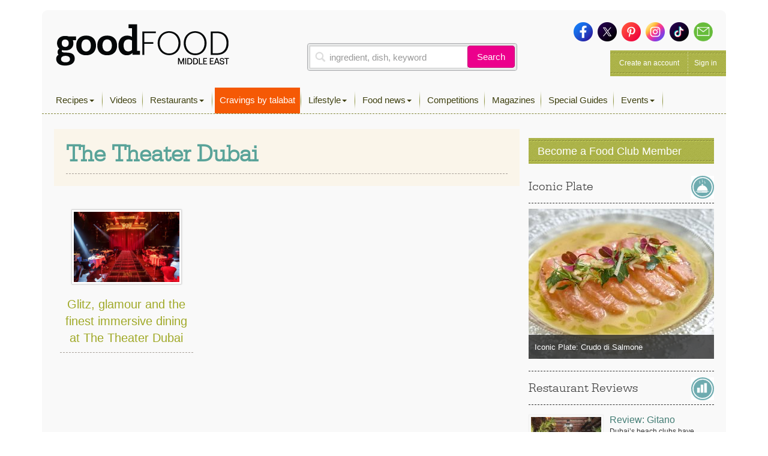

--- FILE ---
content_type: text/html; charset=UTF-8
request_url: https://www.bbcgoodfoodme.com/tag/the-theater-dubai/
body_size: 16303
content:
<!DOCTYPE html>
<html lang="en-US" class="no-js no-svg print">
<head>
<meta charset="UTF-8">
<meta name="viewport" content="width=device-width, initial-scale=1">
<link rel="profile" href="http://gmpg.org/xfn/11">

<link rel="apple-touch-icon" sizes="180x180" href="https://www.bbcgoodfoodme.com/assets/icon/apple-touch-icon.png">
<link rel="icon" type="image/png" sizes="32x32" href="https://www.bbcgoodfoodme.com/assets/icon/favicon-32x32.png">
<link rel="icon" type="image/png" sizes="16x16" href="https://www.bbcgoodfoodme.com/assets/icon/favicon-16x16.png">
<link rel="manifest" href="https://www.bbcgoodfoodme.com/assets/icon/site.webmanifest">
<link rel="mask-icon" href="https://www.bbcgoodfoodme.com/assets/icon/safari-pinned-tab.svg" color="#5bbad5">
<link rel="alternate" href="https://www.bbcgoodfood.com/" hreflang="x-default" />
<link rel="alternate" href="https://www.bbcgoodfoodme.com/" hreflang="ar-ae" />
<link rel="alternate" href="https://www.bbcgoodfoodme.com/" hreflang="en-ae" />
<link rel="alternate" href="https://www.bbcgoodfoodme.com/" hreflang="en-bh" />
<link rel="alternate" href="https://www.bbcgoodfoodme.com/" hreflang="en-cy" />
<link rel="alternate" href="https://www.bbcgoodfoodme.com/" hreflang="en-eg" />
<link rel="alternate" href="https://www.bbcgoodfoodme.com/" hreflang="en-ir" />
<link rel="alternate" href="https://www.bbcgoodfoodme.com/" hreflang="en-iq" />
<link rel="alternate" href="https://www.bbcgoodfoodme.com/" hreflang="en-il" />
<link rel="alternate" href="https://www.bbcgoodfoodme.com/" hreflang="en-jo" />
<link rel="alternate" href="https://www.bbcgoodfoodme.com/" hreflang="en-kw" />
<link rel="alternate" href="https://www.bbcgoodfoodme.com/" hreflang="en-lb" />
<link rel="alternate" href="https://www.bbcgoodfoodme.com/" hreflang="en-om" />
<link rel="alternate" href="https://www.bbcgoodfoodme.com/" hreflang="en-ps" />
<link rel="alternate" href="https://www.bbcgoodfoodme.com/" hreflang="en-qa" />
<link rel="alternate" href="https://www.bbcgoodfoodme.com/" hreflang="en-sa" />
<link rel="alternate" href="https://www.bbcgoodfoodme.com/" hreflang="en-sy" />
<link rel="alternate" href="https://www.bbcgoodfoodme.com/" hreflang="en-tr" />
<link rel="alternate" href="https://www.bbcgoodfoodme.com/" hreflang="en-ye" />

<meta name="msapplication-TileColor" content="#ffffff">
<meta name="theme-color" content="#ffffff">
<meta name="google-site-verification" content="1SJ8Mc2MWlktNIMP5Bb4hT5fG4rUYquC74qj9moG4FY" />
<!--<script data-ad-client="ca-pub-4200108722666520" async async defer src="https://pagead2.googlesyndication.com/pagead/js/adsbygoogle.js"></script>-->
<script async async defer src="https://securepubads.g.doubleclick.net/tag/js/gpt.js"></script>
  <link href="https://vjs.zencdn.net/7.15.0/video-js.css" rel="stylesheet">
  <script src="https://vjs.zencdn.net/7.15.0/video.js"></script>
<script>
    var eyeblasterStatus = '';
    var googletag = googletag || {};
    googletag.cmd = googletag.cmd || [];
    googletag.cmd.push(function() {
        googletag.defineSlot('/7216334/BBCGFME_Website_Leaderboard', [728, 90], 'div-gpt-ad-1548942033763-0').addService(googletag.pubads());
        googletag.defineSlot('/7216334/BBCGFME_Website_MPU1', [300, 250], 'div-gpt-ad-1548942233526-1').addService(googletag.pubads());
        googletag.defineSlot('/7216334/BBCGFME_Website_MPU2', [300, 250], 'div-gpt-ad-1548942233526-2').addService(googletag.pubads());
        googletag.defineSlot('/7216334/BBCGFME_Website_MPU3', [300, 250], 'div-gpt-ad-1548942233526-3').addService(googletag.pubads());
        
        var bbcgfeyeblastermapping = googletag.sizeMapping().addSize([300, 300], [300, 225]).addSize([640, 500], [640, 480]).build();
        window.bbcgfeyeblasterslot= googletag.defineSlot('/7216334/Eyeblaster_640x480', [640,480], 'div-gpt-ad-1488202634348-30').defineSizeMapping(bbcgfeyeblastermapping).addService(googletag.pubads());

        
        googletag.pubads().setTargeting("roadblock",["no"]);    
        //googletag.pubads().enableSingleRequest();
        googletag.pubads().collapseEmptyDivs();
        googletag.enableServices();
        
        googletag.pubads().addEventListener('slotRenderEnded', function(event) {         
            //console.log('renderx');
            //console.log(event);
            if (event.slot.L === '/7216334/Eyeblaster_640x480') {
                if(event.isEmpty){
                    eyeblasterStatus = 'empty';
                }   
            }
        });

    });
</script>

<script>
  window.googletag = window.googletag || { cmd: [] };

  googletag.cmd.push(function() {
    // Define all ad slots
    googletag.defineSlot('/7216334/talabat-lb', [728, 90], 'div-gpt-ad-1753778166988-0').addService(googletag.pubads());
    googletag.defineSlot('/7216334/talabat-mpu1', [300, 250], 'div-gpt-ad-1753778317788-0').addService(googletag.pubads());
    googletag.defineSlot('/7216334/talabat-mpu2', [300, 250], 'div-gpt-ad-1753778373173-0').addService(googletag.pubads());

    // Enable single request mode and activate GPT
    googletag.pubads().enableSingleRequest();
    googletag.enableServices();
  });
</script>

<!-- EXPERIMENT
<script async src="https://pagead2.googlesyndication.com/pagead/js/adsbygoogle.js"></script>
<script>
     (adsbygoogle = window.adsbygoogle || []).push({
          google_ad_client: "ca-pub-4200108722666520",
          enable_page_level_ads: true
     });
</script>-->

<!-- Global site tag (gtag.js) - Google Analytics -->
<script> setInterval(function(){googletag.pubads().refresh();},600000); </script>

<script async src="https://www.googletagmanager.com/gtag/js?id=UA-34227365-7"></script>


<script>
  window.dataLayer = window.dataLayer || [];
  function gtag(){dataLayer.push(arguments);}
  gtag('js', new Date());
  gtag('config', 'UA-34227365-7');
</script>
<!-- Google Tag Manager -->
<script>(function(w,d,s,l,i){w[l]=w[l]||[];w[l].push({'gtm.start':
new Date().getTime(),event:'gtm.js'});var f=d.getElementsByTagName(s)[0],
j=d.createElement(s),dl=l!='dataLayer'?'&l='+l:'';j.async=true;j.src=
'https://www.googletagmanager.com/gtm.js?id='+i+dl;f.parentNode.insertBefore(j,f);
})(window,document,'script','dataLayer','GTM-PRPN7S');</script>
<!-- End Google Tag Manager -->

<script>(function(html){html.className = html.className.replace(/\bno-js\b/,'js')})(document.documentElement);</script>
<meta name='robots' content='index, follow, max-image-preview:large, max-snippet:-1, max-video-preview:-1' />

	<!-- This site is optimized with the Yoast SEO Premium plugin v26.5 (Yoast SEO v26.7) - https://yoast.com/wordpress/plugins/seo/ -->
	<title>The Theater Dubai Archives - Good Food Middle East</title>
	<meta property="og:locale" content="en_US" />
	<meta property="og:type" content="article" />
	<meta property="og:title" content="The Theater Dubai Archives" />
	<meta property="og:url" content="https://www.bbcgoodfoodme.com/tag/the-theater-dubai/" />
	<meta property="og:site_name" content="Good Food Middle East" />
	<meta property="og:image" content="https://www.bbcgoodfoodme.com/wp-content/uploads/2024/07/goodfoodME-logo-inline-220320240852.png" />
	<meta property="og:image:width" content="294" />
	<meta property="og:image:height" content="75" />
	<meta property="og:image:type" content="image/png" />
	<meta name="twitter:card" content="summary_large_image" />
	<meta name="twitter:site" content="@bbcgoodfoodme" />
	<!-- / Yoast SEO Premium plugin. -->


<link rel='dns-prefetch' href='//static.addtoany.com' />
<link rel='dns-prefetch' href='//cdn.jwplayer.com' />
<link rel='dns-prefetch' href='//www.googletagmanager.com' />
<link rel='dns-prefetch' href='//stats.wp.com' />
<link rel='dns-prefetch' href='//maxcdn.bootstrapcdn.com' />
<link rel='preconnect' href='//c0.wp.com' />
<link rel="alternate" type="application/rss+xml" title="Good Food Middle East &raquo; Feed" href="https://www.bbcgoodfoodme.com/feed/" />
<link rel="alternate" type="application/rss+xml" title="Good Food Middle East &raquo; Comments Feed" href="https://www.bbcgoodfoodme.com/comments/feed/" />
<script type="text/javascript" id="wpp-js" src="https://www.bbcgoodfoodme.com/wp-content/plugins/wordpress-popular-posts/assets/js/wpp.js?ver=7.3.6" data-sampling="0" data-sampling-rate="100" data-api-url="https://www.bbcgoodfoodme.com/wp-json/wordpress-popular-posts" data-post-id="0" data-token="6ee268e7b4" data-lang="0" data-debug="1"></script>
<link rel="alternate" type="application/rss+xml" title="Good Food Middle East &raquo; The Theater Dubai Tag Feed" href="https://www.bbcgoodfoodme.com/tag/the-theater-dubai/feed/" />
<style id='wp-img-auto-sizes-contain-inline-css' type='text/css'>
img:is([sizes=auto i],[sizes^="auto," i]){contain-intrinsic-size:3000px 1500px}
/*# sourceURL=wp-img-auto-sizes-contain-inline-css */
</style>
<link rel='stylesheet' id='sbi_styles-css' href='https://www.bbcgoodfoodme.com/wp-content/plugins/instagram-feed/css/sbi-styles.css?ver=6.9.1' type='text/css' media='all' />
<link rel='stylesheet' id='contact-form-7-css' href='https://www.bbcgoodfoodme.com/wp-content/plugins/contact-form-7/includes/css/styles.css?ver=6.1.3' type='text/css' media='all' />
<link rel='stylesheet' id='owl.carousel-css' href='https://www.bbcgoodfoodme.com/wp-content/plugins/owl-carousel-wp/vendors/owl-carousel/assets/owl.carousel.min.css?ver=56a4a2002507d89fadb55203ed47459b' type='text/css' media='all' />
<link rel='stylesheet' id='tc-owmcarousel-style-css' href='https://www.bbcgoodfoodme.com/wp-content/plugins/owl-carousel-wp/vendors/custom/style.custom.css?ver=56a4a2002507d89fadb55203ed47459b' type='text/css' media='all' />
<link rel='stylesheet' id='taxonomymanager-css' href='https://www.bbcgoodfoodme.com/wp-content/plugins/taxonomy-thumbnail-widget/css/taxonomymanager.css?ver=56a4a2002507d89fadb55203ed47459b' type='text/css' media='all' />
<link rel='stylesheet' id='slick-css' href='https://www.bbcgoodfoodme.com/wp-content/plugins/widget-post-slider/assets/css/slick.css?ver=all' type='text/css' media='all' />
<link rel='stylesheet' id='font-awesome-css-css' href='https://www.bbcgoodfoodme.com/wp-content/plugins/widget-post-slider/assets/css/font-awesome.min.css?ver=all' type='text/css' media='all' />
<link rel='stylesheet' id='widget-post-slider-style-css' href='https://www.bbcgoodfoodme.com/wp-content/plugins/widget-post-slider/assets/css/style.css?ver=all' type='text/css' media='all' />
<link rel='stylesheet' id='cff-css' href='https://www.bbcgoodfoodme.com/wp-content/plugins/custom-facebook-feed/assets/css/cff-style.min.css?ver=4.3.3' type='text/css' media='all' />
<link rel='stylesheet' id='sb-font-awesome-css' href='https://maxcdn.bootstrapcdn.com/font-awesome/4.7.0/css/font-awesome.min.css?ver=56a4a2002507d89fadb55203ed47459b' type='text/css' media='all' />
<link rel='stylesheet' id='ivory-search-styles-css' href='https://www.bbcgoodfoodme.com/wp-content/plugins/add-search-to-menu/public/css/ivory-search.min.css?ver=5.5.12' type='text/css' media='all' />
<link rel='stylesheet' id='if-menu-site-css-css' href='https://www.bbcgoodfoodme.com/wp-content/plugins/if-menu/assets/if-menu-site.css?ver=56a4a2002507d89fadb55203ed47459b' type='text/css' media='all' />
<link rel='stylesheet' id='wordpress-popular-posts-css-css' href='https://www.bbcgoodfoodme.com/wp-content/plugins/wordpress-popular-posts/assets/css/wpp.css?ver=7.3.6' type='text/css' media='all' />
<link rel='stylesheet' id='jwppp-widget-style-css' href='https://www.bbcgoodfoodme.com/wp-content/plugins/jw-player-7-for-wp/jw-widget/css/jw-widget-min.css?ver=56a4a2002507d89fadb55203ed47459b' type='text/css' media='all' />
<link rel='stylesheet' id='bootstrap-css' href='https://www.bbcgoodfoodme.com/assets/css/bootstrap.min.css?ver=56a4a2002507d89fadb55203ed47459b' type='text/css' media='all' />
<link rel='stylesheet' id='bootstrap-select-css' href='https://www.bbcgoodfoodme.com/assets/css/bootstrap-select.min.css?ver=56a4a2002507d89fadb55203ed47459b' type='text/css' media='all' />
<link rel='stylesheet' id='custom-fonts-css' href='https://www.bbcgoodfoodme.com/assets/css/font.css?ver=56a4a2002507d89fadb55203ed47459b' type='text/css' media='all' />
<link rel='stylesheet' id='load-fa-css' href='https://maxcdn.bootstrapcdn.com/font-awesome/4.7.0/css/font-awesome.min.css?ver=56a4a2002507d89fadb55203ed47459b' type='text/css' media='all' />
<link rel='stylesheet' id='parsley-css' href='https://www.bbcgoodfoodme.com/assets/css/parsley.css?ver=56a4a2002507d89fadb55203ed47459b' type='text/css' media='all' />
<link rel='stylesheet' id='toastr-css' href='https://www.bbcgoodfoodme.com/assets/vendor/toastr/toastr.min.css?ver=56a4a2002507d89fadb55203ed47459b' type='text/css' media='all' />
<link rel='stylesheet' id='mobilemenu-css' href='https://www.bbcgoodfoodme.com/assets/vendor/mobile-menu/jquery-simple-mobilemenu.css?ver=56a4a2002507d89fadb55203ed47459b' type='text/css' media='all' />
<link rel='stylesheet' id='style-css' href='https://www.bbcgoodfoodme.com/assets/css/application.css?ver=1.1.0' type='text/css' media='all' />
<link rel='stylesheet' id='addtoany-css' href='https://www.bbcgoodfoodme.com/wp-content/plugins/add-to-any/addtoany.min.css?ver=1.16' type='text/css' media='all' />
<link rel='stylesheet' id='cf7cf-style-css' href='https://www.bbcgoodfoodme.com/wp-content/plugins/cf7-conditional-fields/style.css?ver=2.6.6' type='text/css' media='all' />
<!--n2css--><!--n2js--><script type="text/javascript" id="addtoany-core-js-before">
/* <![CDATA[ */
window.a2a_config=window.a2a_config||{};a2a_config.callbacks=[];a2a_config.overlays=[];a2a_config.templates={};

//# sourceURL=addtoany-core-js-before
/* ]]> */
</script>
<script type="text/javascript" defer src="https://static.addtoany.com/menu/page.js" id="addtoany-core-js"></script>
<script type="text/javascript" src="https://c0.wp.com/c/6.9/wp-includes/js/jquery/jquery.js" id="jquery-core-js"></script>
<script type="text/javascript" src="https://c0.wp.com/c/6.9/wp-includes/js/jquery/jquery-migrate.js" id="jquery-migrate-js"></script>
<script type="text/javascript" defer src="https://www.bbcgoodfoodme.com/wp-content/plugins/add-to-any/addtoany.min.js?ver=1.1" id="addtoany-jquery-js"></script>
<script type="text/javascript" src="https://cdn.jwplayer.com/libraries/2wTT3K1H.js?ver=56a4a2002507d89fadb55203ed47459b" id="jwppp-library-js"></script>
<script type="text/javascript" src="https://www.bbcgoodfoodme.com/wp-content/plugins/jw-player-7-for-wp/jw-widget/js/jw-widget-min.js?ver=56a4a2002507d89fadb55203ed47459b" id="jwppp-widget-js"></script>

<!-- Google tag (gtag.js) snippet added by Site Kit -->
<!-- Google Analytics snippet added by Site Kit -->
<script type="text/javascript" src="https://www.googletagmanager.com/gtag/js?id=GT-WVGDLVZ" id="google_gtagjs-js" async></script>
<script type="text/javascript" id="google_gtagjs-js-after">
/* <![CDATA[ */
window.dataLayer = window.dataLayer || [];function gtag(){dataLayer.push(arguments);}
gtag("set","linker",{"domains":["www.bbcgoodfoodme.com"]});
gtag("js", new Date());
gtag("set", "developer_id.dZTNiMT", true);
gtag("config", "GT-WVGDLVZ");
//# sourceURL=google_gtagjs-js-after
/* ]]> */
</script>
<link rel="https://api.w.org/" href="https://www.bbcgoodfoodme.com/wp-json/" /><link rel="alternate" title="JSON" type="application/json" href="https://www.bbcgoodfoodme.com/wp-json/wp/v2/tags/13305" /><meta name="generator" content="Site Kit by Google 1.166.0" />	<style>img#wpstats{display:none}</style>
		            <style id="wpp-loading-animation-styles">@-webkit-keyframes bgslide{from{background-position-x:0}to{background-position-x:-200%}}@keyframes bgslide{from{background-position-x:0}to{background-position-x:-200%}}.wpp-widget-block-placeholder,.wpp-shortcode-placeholder{margin:0 auto;width:60px;height:3px;background:#dd3737;background:linear-gradient(90deg,#dd3737 0%,#571313 10%,#dd3737 100%);background-size:200% auto;border-radius:3px;-webkit-animation:bgslide 1s infinite linear;animation:bgslide 1s infinite linear}</style>
            <link rel="canonical" href="https://www.bbcgoodfoodme.com/news/fine-immersive-dining-the-theater-dubai-fairmont-hotel/" />		<style type="text/css" id="wp-custom-css">
			.mob-search a:before {
    font-family: FontAwesome;
	content: "\f002";
   display: inline-block;
   padding-right: 5px;
   vertical-align: middle;
    
   
}
.post-42613 textarea.form-control {
    height: 30px !important;
}
.mobile-search-list{
	display:block !important;
/*	background-color:#ffffff !important;*/
}
.no-results {
	margin-bottom:10px;
} 
   .mobile-search-list .navbar-nav > li.active {
        display: block !important;
    }

element.style {
}
.top-nav .navbar-nav > li > a {
    padding: 11px 8px 11px !important;
    height: 43px;
}
li.talabat-tab a {
	background-color: #f55905;
	color:#ffffff !important;
}
.mobile-search-list {
    display: block !important;
    /* background-color: #ffffff !important; */
}

@media screen and (max-width: 1199px){
.mobile-search-list { position: initial; top: 40px; z-index: 100; left: 0; background: #ffffff; width: 100%; height: 100%; overflow-y: auto; }
}		</style>
		
 

<!--<script async src="https://pagead2.googlesyndication.com/pagead/js/adsbygoogle.js?client=ca-pub-4200108722666520" crossorigin="anonymous"></script>-->
<!-- Google tag (gtag.js) -->
<script async src="https://www.googletagmanager.com/gtag/js?id=G-S5E780R27L"></script>
<script>
  window.dataLayer = window.dataLayer || [];
  function gtag(){dataLayer.push(arguments);}
  gtag('js', new Date());

  gtag('config', 'G-S5E780R27L');
</script>
<style id='global-styles-inline-css' type='text/css'>
:root{--wp--preset--aspect-ratio--square: 1;--wp--preset--aspect-ratio--4-3: 4/3;--wp--preset--aspect-ratio--3-4: 3/4;--wp--preset--aspect-ratio--3-2: 3/2;--wp--preset--aspect-ratio--2-3: 2/3;--wp--preset--aspect-ratio--16-9: 16/9;--wp--preset--aspect-ratio--9-16: 9/16;--wp--preset--color--black: #000000;--wp--preset--color--cyan-bluish-gray: #abb8c3;--wp--preset--color--white: #ffffff;--wp--preset--color--pale-pink: #f78da7;--wp--preset--color--vivid-red: #cf2e2e;--wp--preset--color--luminous-vivid-orange: #ff6900;--wp--preset--color--luminous-vivid-amber: #fcb900;--wp--preset--color--light-green-cyan: #7bdcb5;--wp--preset--color--vivid-green-cyan: #00d084;--wp--preset--color--pale-cyan-blue: #8ed1fc;--wp--preset--color--vivid-cyan-blue: #0693e3;--wp--preset--color--vivid-purple: #9b51e0;--wp--preset--gradient--vivid-cyan-blue-to-vivid-purple: linear-gradient(135deg,rgb(6,147,227) 0%,rgb(155,81,224) 100%);--wp--preset--gradient--light-green-cyan-to-vivid-green-cyan: linear-gradient(135deg,rgb(122,220,180) 0%,rgb(0,208,130) 100%);--wp--preset--gradient--luminous-vivid-amber-to-luminous-vivid-orange: linear-gradient(135deg,rgb(252,185,0) 0%,rgb(255,105,0) 100%);--wp--preset--gradient--luminous-vivid-orange-to-vivid-red: linear-gradient(135deg,rgb(255,105,0) 0%,rgb(207,46,46) 100%);--wp--preset--gradient--very-light-gray-to-cyan-bluish-gray: linear-gradient(135deg,rgb(238,238,238) 0%,rgb(169,184,195) 100%);--wp--preset--gradient--cool-to-warm-spectrum: linear-gradient(135deg,rgb(74,234,220) 0%,rgb(151,120,209) 20%,rgb(207,42,186) 40%,rgb(238,44,130) 60%,rgb(251,105,98) 80%,rgb(254,248,76) 100%);--wp--preset--gradient--blush-light-purple: linear-gradient(135deg,rgb(255,206,236) 0%,rgb(152,150,240) 100%);--wp--preset--gradient--blush-bordeaux: linear-gradient(135deg,rgb(254,205,165) 0%,rgb(254,45,45) 50%,rgb(107,0,62) 100%);--wp--preset--gradient--luminous-dusk: linear-gradient(135deg,rgb(255,203,112) 0%,rgb(199,81,192) 50%,rgb(65,88,208) 100%);--wp--preset--gradient--pale-ocean: linear-gradient(135deg,rgb(255,245,203) 0%,rgb(182,227,212) 50%,rgb(51,167,181) 100%);--wp--preset--gradient--electric-grass: linear-gradient(135deg,rgb(202,248,128) 0%,rgb(113,206,126) 100%);--wp--preset--gradient--midnight: linear-gradient(135deg,rgb(2,3,129) 0%,rgb(40,116,252) 100%);--wp--preset--font-size--small: 13px;--wp--preset--font-size--medium: 20px;--wp--preset--font-size--large: 36px;--wp--preset--font-size--x-large: 42px;--wp--preset--spacing--20: 0.44rem;--wp--preset--spacing--30: 0.67rem;--wp--preset--spacing--40: 1rem;--wp--preset--spacing--50: 1.5rem;--wp--preset--spacing--60: 2.25rem;--wp--preset--spacing--70: 3.38rem;--wp--preset--spacing--80: 5.06rem;--wp--preset--shadow--natural: 6px 6px 9px rgba(0, 0, 0, 0.2);--wp--preset--shadow--deep: 12px 12px 50px rgba(0, 0, 0, 0.4);--wp--preset--shadow--sharp: 6px 6px 0px rgba(0, 0, 0, 0.2);--wp--preset--shadow--outlined: 6px 6px 0px -3px rgb(255, 255, 255), 6px 6px rgb(0, 0, 0);--wp--preset--shadow--crisp: 6px 6px 0px rgb(0, 0, 0);}:where(.is-layout-flex){gap: 0.5em;}:where(.is-layout-grid){gap: 0.5em;}body .is-layout-flex{display: flex;}.is-layout-flex{flex-wrap: wrap;align-items: center;}.is-layout-flex > :is(*, div){margin: 0;}body .is-layout-grid{display: grid;}.is-layout-grid > :is(*, div){margin: 0;}:where(.wp-block-columns.is-layout-flex){gap: 2em;}:where(.wp-block-columns.is-layout-grid){gap: 2em;}:where(.wp-block-post-template.is-layout-flex){gap: 1.25em;}:where(.wp-block-post-template.is-layout-grid){gap: 1.25em;}.has-black-color{color: var(--wp--preset--color--black) !important;}.has-cyan-bluish-gray-color{color: var(--wp--preset--color--cyan-bluish-gray) !important;}.has-white-color{color: var(--wp--preset--color--white) !important;}.has-pale-pink-color{color: var(--wp--preset--color--pale-pink) !important;}.has-vivid-red-color{color: var(--wp--preset--color--vivid-red) !important;}.has-luminous-vivid-orange-color{color: var(--wp--preset--color--luminous-vivid-orange) !important;}.has-luminous-vivid-amber-color{color: var(--wp--preset--color--luminous-vivid-amber) !important;}.has-light-green-cyan-color{color: var(--wp--preset--color--light-green-cyan) !important;}.has-vivid-green-cyan-color{color: var(--wp--preset--color--vivid-green-cyan) !important;}.has-pale-cyan-blue-color{color: var(--wp--preset--color--pale-cyan-blue) !important;}.has-vivid-cyan-blue-color{color: var(--wp--preset--color--vivid-cyan-blue) !important;}.has-vivid-purple-color{color: var(--wp--preset--color--vivid-purple) !important;}.has-black-background-color{background-color: var(--wp--preset--color--black) !important;}.has-cyan-bluish-gray-background-color{background-color: var(--wp--preset--color--cyan-bluish-gray) !important;}.has-white-background-color{background-color: var(--wp--preset--color--white) !important;}.has-pale-pink-background-color{background-color: var(--wp--preset--color--pale-pink) !important;}.has-vivid-red-background-color{background-color: var(--wp--preset--color--vivid-red) !important;}.has-luminous-vivid-orange-background-color{background-color: var(--wp--preset--color--luminous-vivid-orange) !important;}.has-luminous-vivid-amber-background-color{background-color: var(--wp--preset--color--luminous-vivid-amber) !important;}.has-light-green-cyan-background-color{background-color: var(--wp--preset--color--light-green-cyan) !important;}.has-vivid-green-cyan-background-color{background-color: var(--wp--preset--color--vivid-green-cyan) !important;}.has-pale-cyan-blue-background-color{background-color: var(--wp--preset--color--pale-cyan-blue) !important;}.has-vivid-cyan-blue-background-color{background-color: var(--wp--preset--color--vivid-cyan-blue) !important;}.has-vivid-purple-background-color{background-color: var(--wp--preset--color--vivid-purple) !important;}.has-black-border-color{border-color: var(--wp--preset--color--black) !important;}.has-cyan-bluish-gray-border-color{border-color: var(--wp--preset--color--cyan-bluish-gray) !important;}.has-white-border-color{border-color: var(--wp--preset--color--white) !important;}.has-pale-pink-border-color{border-color: var(--wp--preset--color--pale-pink) !important;}.has-vivid-red-border-color{border-color: var(--wp--preset--color--vivid-red) !important;}.has-luminous-vivid-orange-border-color{border-color: var(--wp--preset--color--luminous-vivid-orange) !important;}.has-luminous-vivid-amber-border-color{border-color: var(--wp--preset--color--luminous-vivid-amber) !important;}.has-light-green-cyan-border-color{border-color: var(--wp--preset--color--light-green-cyan) !important;}.has-vivid-green-cyan-border-color{border-color: var(--wp--preset--color--vivid-green-cyan) !important;}.has-pale-cyan-blue-border-color{border-color: var(--wp--preset--color--pale-cyan-blue) !important;}.has-vivid-cyan-blue-border-color{border-color: var(--wp--preset--color--vivid-cyan-blue) !important;}.has-vivid-purple-border-color{border-color: var(--wp--preset--color--vivid-purple) !important;}.has-vivid-cyan-blue-to-vivid-purple-gradient-background{background: var(--wp--preset--gradient--vivid-cyan-blue-to-vivid-purple) !important;}.has-light-green-cyan-to-vivid-green-cyan-gradient-background{background: var(--wp--preset--gradient--light-green-cyan-to-vivid-green-cyan) !important;}.has-luminous-vivid-amber-to-luminous-vivid-orange-gradient-background{background: var(--wp--preset--gradient--luminous-vivid-amber-to-luminous-vivid-orange) !important;}.has-luminous-vivid-orange-to-vivid-red-gradient-background{background: var(--wp--preset--gradient--luminous-vivid-orange-to-vivid-red) !important;}.has-very-light-gray-to-cyan-bluish-gray-gradient-background{background: var(--wp--preset--gradient--very-light-gray-to-cyan-bluish-gray) !important;}.has-cool-to-warm-spectrum-gradient-background{background: var(--wp--preset--gradient--cool-to-warm-spectrum) !important;}.has-blush-light-purple-gradient-background{background: var(--wp--preset--gradient--blush-light-purple) !important;}.has-blush-bordeaux-gradient-background{background: var(--wp--preset--gradient--blush-bordeaux) !important;}.has-luminous-dusk-gradient-background{background: var(--wp--preset--gradient--luminous-dusk) !important;}.has-pale-ocean-gradient-background{background: var(--wp--preset--gradient--pale-ocean) !important;}.has-electric-grass-gradient-background{background: var(--wp--preset--gradient--electric-grass) !important;}.has-midnight-gradient-background{background: var(--wp--preset--gradient--midnight) !important;}.has-small-font-size{font-size: var(--wp--preset--font-size--small) !important;}.has-medium-font-size{font-size: var(--wp--preset--font-size--medium) !important;}.has-large-font-size{font-size: var(--wp--preset--font-size--large) !important;}.has-x-large-font-size{font-size: var(--wp--preset--font-size--x-large) !important;}
/*# sourceURL=global-styles-inline-css */
</style>
<style id='core-block-supports-inline-css' type='text/css'>
/**
 * Core styles: block-supports
 */

/*# sourceURL=core-block-supports-inline-css */
</style>
<link rel='stylesheet' id='rpwe-style-css' href='https://www.bbcgoodfoodme.com/wp-content/plugins/recent-posts-widget-extended/assets/css/rpwe-frontend.css?ver=2.0.2' type='text/css' media='all' />
</head>

<body class="archive tag tag-the-theater-dubai tag-13305 wp-theme-bbcgoodfoodme bbcgoodfoodme group-blog hfeed has-header-image page-two-column colors-light modula-best-grid-gallery">

<!-- Google Tag Manager (noscript) -->
<noscript><iframe src="https://www.googletagmanager.com/ns.html?id=GTM-PRPN7S"
height="0" width="0" style="display:none;visibility:hidden"></iframe></noscript>
<!-- End Google Tag Manager (noscript) -->
<!--<div style="position:absolute;"><img src="https://ad.doubleclick.net/ddm/trackimp/N4406.2234701BBCGOODFOODME/B23523288.262899567;dc_trk_aid=458232897;dc_trk_cid=103092907;ord=[timestamp];dc_lat=;dc_rdid=;tag_for_child_directed_treatment=;tfua=?" border="0" height="1" width="1" alt="Advertisement" /><script type="application/javascript" src="https://pixel.adsafeprotected.com/rjss/st/367360/41388940/skeleton.js"></script><noscript><img src="https://pixel.adsafeprotected.com/rfw/st/367360/41388939/skeleton.gif" border="0" width="1" height="1" alt="" /></noscript></div>-->
<div class="page-header-touch mm-fixed-top">
    <a class="touch-btn" href="#mmenu">

        <div class="btn-text">Menu</div>
    </a>
    <a href="https://www.bbcgoodfoodme.com" class="logo"><img alt="Good Food ME logo" src="https://www.bbcgoodfoodme.com/assets/images/goodfoodME-logo-inline-220320240852.png">
    </a><span class="touch-btn-right" id="search-icon-id"><div class="search-after"></div></span>
</div>
<form accept-charset="UTF-8" action="https://www.bbcgoodfoodme.com/search-results" class="search-form is-open" id="views-exposed-form-bbcgf-search-recipes" method="get" style="display: none;">
    <div style="margin:0;padding:0;display:inline">
        <div class="input-group">
            <input class="form-control search-input" name="q" placeholder="ingredient, dish, keyword" value="" type="text">
            <span class="input-group-btn">
                <button class="btn basic-search-control" id="cancel-search" type="button">Cancel</button>
            </span>
        </div>
    </div>
</form>    
    
<div id="page" class="site mm-page mm-slideout">
    <a class="skip-link screen-reader-text" href="#content">Skip to content</a>
    
    
    <div class="container">
     <!------------------------------------------ Conditional LB ------------------------------------------->   
       
            <!------------------------------------------ Conditional LB Ends-------------------------------------------> 
        
    
        
        <div class="header test">
            <div class="head clearfix">
                <div class="row">
                    <div class="col-xs-6 col-sm-4 clearfix">
                        <a href="https://www.bbcgoodfoodme.com" class="branding pull-left"><img alt="Good Food ME logo Image" src="https://www.bbcgoodfoodme.com/assets/images/goodfoodME-logo-inline-220320240852.png">
                           <!-- <img alt="Exclusive Middle East content" class="starburst" src="https://www.bbcgoodfoodme.com/assets/images/starburst-b8a01d0578de1f3385ab66f0956d5c43.png" />-->
                            <span>
                                Visit Homepage &gt;
                            </span>
                        </a>
                        
                                          
                    </div>
                    <div class="col-xs-6 col-sm-5 clearfix">
                        <div class="search-area-container">
                            <div class="search-recipes">
                                <!-- /%input.form-control{type: "text", placeholder: "ingredients, dish, keyword..."} -->
                                <form accept-charset="UTF-8" action="https://www.bbcgoodfoodme.com/search-results" method="get">
                                    <div class="input-group">
                                        <input class="form-control search-input" name="q" placeholder="ingredient, dish, keyword" value="" type="text">
                                        <span class="input-group-btn">
                                            <button class="btn basic-search-control" type="submit">Search</button>
                                        </span>
                                    </div>
                                </form>
                            </div>
                        </div>

                    </div>
                    <div class="col-xs-6 col-sm-3 clearfix">
                        <div class="social-media clearfix">
                            <a href="https://www.facebook.com/GoodFoodMiddleEast/" target="_blank">
                                <img alt="Icon-sm-facebook" src="https://www.bbcgoodfoodme.com/assets/images/icon-sm-facebook-26033b452cdc0a9a67b48c1d0c91914c.png">
                            </a>
                            <a href="https://twitter.com/GoodFoodME" target="_blank">
                                <img alt="Icon-sm-twitter" src="https://www.bbcgoodfoodme.com/assets/images/icon-sm-twitter-79dd52ebad06158edcce8fd44a210604.png">
                            </a>
                            <a href="https://www.pinterest.com/goodfoodmiddleeast/" target="_blank">
                                <img alt="Icon-sm-pinterest" src="https://www.bbcgoodfoodme.com/assets/images/icon-sm-pinterest-e66ea008ac74f3ae68e5914085318b90.png">
                            </a>
                            <a href="https://www.instagram.com/goodfoodmiddleeast/" target="_blank">
                                <img alt="Icon-sm-instagram" src="https://www.bbcgoodfoodme.com/assets/images/icon-sm-instagram-f7a81fef7327393bda08ba0bf5188be4.png">
                            </a>
                               <a href="https://www.tiktok.com/@goodfoodmiddleeast" target="_blank">
                                <img alt="Icon-sm-tiktok" src="https://www.bbcgoodfoodme.com/assets/images/icon-sm-tiktok-87riygf798r98ubf898u8383828.png">
                            </a>
                            <a href="https://bbcgoodfoodme.com/contactus">
                                <img alt="Icon-sm-contactus" src="https://www.bbcgoodfoodme.com/assets/images/icon-sm-contactus-a386b6b5d239137042c6df416b281819.png">
                            </a>
                        </div>
                                                <div class="account-management pull-right dropdown">
                            <a href="https://www.bbcgoodfoodme.com/signup">Create an account</a>
                            <a class="dropdown-toggle" href="https://www.bbcgoodfoodme.com/login">
                                Sign in
                            </a>
                        </div>
                                            </div>
                </div>
            </div>
                       <div class="menu-wrapper">
                <nav class="navbar navbar-default top-nav yamm" role="navigation">
   

	<pre style="display:none;">Array
(
    [90] => <a href="https://www.bbcgoodfoodme.com/collections/biscuit-recipes">Biscuit</a><a href="https://www.bbcgoodfoodme.com/collections/bread-recipes">Bread</a><a href="https://www.bbcgoodfoodme.com/collections/cake-sale">Cake sale</a><a href="https://www.bbcgoodfoodme.com/collections/caramel">Caramel</a>
    [88] => <a href="https://www.bbcgoodfoodme.com/collections/jubilee">Jubilee</a><a href="https://www.bbcgoodfoodme.com/collections/mothers-day">Mother's Day</a><a href="https://www.bbcgoodfoodme.com/collections/fathers-day">Father's Day</a><a href="https://www.bbcgoodfoodme.com/collections/valentines-day">Valentine's Day</a>
    [85] => <a href="https://www.bbcgoodfoodme.com/collections/comfort-food">Comfort food</a><a href="https://www.bbcgoodfoodme.com/collections/cheap-eat">Cheap eat</a><a href="https://www.bbcgoodfoodme.com/collections/five-ingredients-or-less">Five ingredients or less</a><a href="https://www.bbcgoodfoodme.com/collections/batch-cooking">Batch cooking</a>
    [84] => <a href="https://www.bbcgoodfoodme.com/collections/british-recipes">British</a><a href="https://www.bbcgoodfoodme.com/collections/american">American</a><a href="https://www.bbcgoodfoodme.com/collections/caribbean-recipes">Caribbean recipes</a><a href="https://www.bbcgoodfoodme.com/collections/chinese">Chinese</a>
    [77] => <a href="https://www.bbcgoodfoodme.com/collections/christmas-dinner">Christmas dinner</a><a href="https://www.bbcgoodfoodme.com/collections/christmas-cheeseboard">Christmas cheeseboard</a><a href="https://www.bbcgoodfoodme.com/collections/christmas-pudding">Christmas pudding</a><a href="https://www.bbcgoodfoodme.com/collections/christmas-trimmings">Christmas trimmings</a>
    [61] => <a href="https://www.bbcgoodfoodme.com/collections/courses">Courses</a><a href="https://www.bbcgoodfoodme.com/collections/buffet-recipes">Buffet</a><a href="https://www.bbcgoodfoodme.com/collections/all-time-top-20-recipes">All-time top 20 recipes</a><a href="https://www.bbcgoodfoodme.com/collections/food-to-get-you-in-the-mood">Food to get you in the mood</a>
    [56] => <a href="https://www.bbcgoodfoodme.com/collections/seasonal">Seasonal September</a><a href="https://www.bbcgoodfoodme.com/collections/summer-drink">Summer drink</a><a href="https://www.bbcgoodfoodme.com/collections/summer-dessert">Summer dessert</a><a href="https://www.bbcgoodfoodme.com/collections/easy-summer">Easy summer</a>
    [53] => <a href="https://www.bbcgoodfoodme.com/collections/fruit">Fruit</a><a href="https://www.bbcgoodfoodme.com/collections/vegetables">Vegetables</a><a href="https://www.bbcgoodfoodme.com/collections/meat">Meat</a><a href="https://www.bbcgoodfoodme.com/collections/dairy">Dairy</a>
    [52] => <a href="https://www.bbcgoodfoodme.com/collections/iftar">Iftar recipes</a><a href="https://www.bbcgoodfoodme.com/collections/ramadan-with-children">Ramadan with children</a><a href="https://www.bbcgoodfoodme.com/collections/suhoor">Suhoor recipes</a><a href="https://www.bbcgoodfoodme.com/collections/ramadan-desserts">Ramadan desserts</a>
    [48] => <a href="https://www.bbcgoodfoodme.com/collections/low-fat">Low-fat</a><a href="https://www.bbcgoodfoodme.com/collections/egg-free">Egg-free</a><a href="https://www.bbcgoodfoodme.com/collections/low-gi">Low GI</a>
    [47] => <a href="https://www.bbcgoodfoodme.com/collections/easy-entertaining">Easy entertaining</a><a href="https://www.bbcgoodfoodme.com/collections/friday-lunch">Friday lunch</a><a href="https://www.bbcgoodfoodme.com/collections/big-match-recipes">Big match</a><a href="https://www.bbcgoodfoodme.com/collections/fabulous-fish">Fabulous fish</a>
    [46] => <a href="https://www.bbcgoodfoodme.com/collections/quick-and-healthy">Quick and healthy</a><a href="https://www.bbcgoodfoodme.com/collections/easter-baking">Easter baking</a><a href="https://www.bbcgoodfoodme.com/collections/easy">Easy</a><a href="https://www.bbcgoodfoodme.com/collections/easy-pudding">Easy pudding</a>
    [39] => <a href="https://www.bbcgoodfoodme.com/collections/roast-turkey">Roast turkey</a><a href="https://www.bbcgoodfoodme.com/collections/freezable-christmas">Freezable Christmas</a><a href="https://www.bbcgoodfoodme.com/collections/smoked-dishes">Smoked dishes</a><a href="https://www.bbcgoodfoodme.com/collections/pastry">Pastry</a>
    [38] => <a href="https://www.bbcgoodfoodme.com/collections/student">Student</a><a href="https://www.bbcgoodfoodme.com/collections/healthy-kids">Healthy recipes for kids</a><a href="https://www.bbcgoodfoodme.com/collections/kids-baking">Kids baking</a><a href="https://www.bbcgoodfoodme.com/collections/speedy-suppers">Speedy suppers</a>
    [30] => <a href="https://www.bbcgoodfoodme.com/collections/cheap-and-healthy">Cheap and healthy</a><a href="https://www.bbcgoodfoodme.com/collections/clean-eating-recipes">Clean eating</a><a href="https://www.bbcgoodfoodme.com/collections/healthy-lunch">Healthy lunch</a><a href="https://www.bbcgoodfoodme.com/collections/200-400-calories">200-400 calories</a>
)
</pre><div class="collapse navbar-collapse navbar-ex1-collapse"><ul id="top-menu" class="nav navbar-nav">	<li id="menu-item-13373" class="visible-laptop visible-mobile menu-item menu-item-type-post_type menu-item-object-page menu-item-home"><a href="https://www.bbcgoodfoodme.com/">Home<span class="caret"></span></a></li>
	<li id="menu-item-11573" class="dropdown yamm-fullwidth menu-item menu-item-type-custom menu-item-object-custom menu-item-has-children"><a href="/recipes/">Recipes<span class="caret"></span></a>
	<ul class="dropdown-menu">
	<li id="menu-item-13374" class="visible-laptop visible-mobile menu-item menu-item-type-custom menu-item-object-custom"><a href="/recipes/">All Recipes</a></li>
	<li id="menu-item-11574" class="menu-item menu-item-type-gs_sim menu-item-object-gs_sim"><div class="yamm-content">

        <div class="row">

            <div class="col-md-2 menu-description">

                <div>

                    <h3>Not sure what to cook?</h3>

                    <p>We&rsquo;ve pulled together our most popular recipes additions and our editor&rsquo;s picks, so there&rsquo;s sure to be something tempting for you to try</p>

                    <a href="https://www.bbcgoodfoodme.com/inspire-me" class="btn btn-flat-orange">Inspire me</a>

                </div>

            </div>

            <div class="col-md-10">

                <div class="link-list clearfix">

                    <div class="row">
                            <div class="col-md-3">

                            <h4>

                                <a href="https://www.bbcgoodfoodme.com/categories/ramadan-recipes">Ramadan</a>

                            </h4>
                           <a href="https://www.bbcgoodfoodme.com/collections/eid-cooking/">Eid Feast</a>
                           <a href="https://www.bbcgoodfoodme.com/collections/iftar">Iftar</a>
                           <a href="https://www.bbcgoodfoodme.com/collections/suhoor">Suhoor</a>
                           <a href="https://www.bbcgoodfoodme.com/collections/ramadan-desserts">Ramadan Desserts</a>
                           <a href="https://www.bbcgoodfoodme.com/collections/ramadan-with-children">Ramadan with Children</a>

                            <a href="https://www.bbcgoodfoodme.com/categories/ramadan-recipes">see more...</a>

                        </div>
						

            
                        

                        <div class="col-md-3">

                            <h4><a href="https://www.bbcgoodfoodme.com/categories/dishes">Dishes</a></h4>

                            <a href="https://www.bbcgoodfoodme.com/collections/roast-turkey">Roast turkey</a><a href="https://www.bbcgoodfoodme.com/collections/freezable-christmas">Freezable Christmas</a><a href="https://www.bbcgoodfoodme.com/collections/smoked-dishes">Smoked dishes</a><a href="https://www.bbcgoodfoodme.com/collections/pastry">Pastry</a>

                            <a href="https://www.bbcgoodfoodme.com/categories/dishes">see more...</a>

                        </div>

                        <div class="col-md-3">

                            <h4>

                                <a href="https://www.bbcgoodfoodme.com/categories/cuisines">Cuisines</a>

                            </h4>

                            <a href="https://www.bbcgoodfoodme.com/collections/british-recipes">British</a><a href="https://www.bbcgoodfoodme.com/collections/american">American</a><a href="https://www.bbcgoodfoodme.com/collections/caribbean-recipes">Caribbean recipes</a><a href="https://www.bbcgoodfoodme.com/collections/chinese">Chinese</a>

                            <a href="https://www.bbcgoodfoodme.com/categories/cuisines">see more...</a>

                        </div>

                        <div class="col-md-3">

                            <h4>

                                <a href="https://www.bbcgoodfoodme.com/categories/healthy">Healthy</a>

                            </h4>

                            <a href="https://www.bbcgoodfoodme.com/collections/cheap-and-healthy">Cheap and healthy</a><a href="https://www.bbcgoodfoodme.com/collections/clean-eating-recipes">Clean eating</a><a href="https://www.bbcgoodfoodme.com/collections/healthy-lunch">Healthy lunch</a><a href="https://www.bbcgoodfoodme.com/collections/200-400-calories">200-400 calories</a>

                            <a href="https://www.bbcgoodfoodme.com/categories/healthy">see more...</a>

                        </div>                        

                        <div class="col-md-3">

                            <h4>

                                <a href="https://www.bbcgoodfoodme.com/categories/family-kids">Family &amp; Kids</a>

                            </h4>

                            <a href="https://www.bbcgoodfoodme.com/collections/student">Student</a><a href="https://www.bbcgoodfoodme.com/collections/healthy-kids">Healthy recipes for kids</a><a href="https://www.bbcgoodfoodme.com/collections/kids-baking">Kids baking</a><a href="https://www.bbcgoodfoodme.com/collections/speedy-suppers">Speedy suppers</a>
                            <a href="https://www.bbcgoodfoodme.com/collections/afternoon-tea-recipes/">Afternoon Tea Recipes</a>
                            

                            <a href="https://www.bbcgoodfoodme.com/categories/family-kids">see more...</a>

                        </div>

                        

                        

                    </div>

                    <div class="row">

                    

                        <div class="col-md-3">

                            <h4>

                                <a href="https://www.bbcgoodfoodme.com/categories/quick-easy">Quick And Easy</a>

                            </h4>

                            <a href="https://www.bbcgoodfoodme.com/collections/quick-and-healthy">Quick and healthy</a><a href="https://www.bbcgoodfoodme.com/collections/easter-baking">Easter baking</a><a href="https://www.bbcgoodfoodme.com/collections/easy">Easy</a><a href="https://www.bbcgoodfoodme.com/collections/easy-pudding">Easy pudding</a>

                            <a href="https://www.bbcgoodfoodme.com/categories/quick-easy">see more...</a>

                        </div>

                        

                        <div class="col-md-3">

                            <h4>

                                <a href="https://www.bbcgoodfoodme.com/categories/occasions">Occasions</a>

                            </h4>

                            <a href="https://www.bbcgoodfoodme.com/collections/easy-entertaining">Easy entertaining</a><a href="https://www.bbcgoodfoodme.com/collections/friday-lunch">Friday lunch</a><a href="https://www.bbcgoodfoodme.com/collections/big-match-recipes">Big match</a><a href="https://www.bbcgoodfoodme.com/collections/fabulous-fish">Fabulous fish</a>

                            <a href="https://www.bbcgoodfoodme.com/categories/occasions">see more...</a>

                        </div>

                        <div class="col-md-3">

                            <h4>

                                <a href="https://www.bbcgoodfoodme.com/categories/special-diets">Special Diets</a>

                            </h4>

                            <a href="https://www.bbcgoodfoodme.com/collections/low-fat">Low-fat</a><a href="https://www.bbcgoodfoodme.com/collections/egg-free">Egg-free</a><a href="https://www.bbcgoodfoodme.com/collections/low-gi">Low GI</a>

                            <a href="https://www.bbcgoodfoodme.com/categories/special-diets">see more...</a>

                        </div>

                        <div class="col-md-3">

                            <h4>

                                <a href="https://www.bbcgoodfoodme.com/categories/ingredients">Ingredients</a>

                            </h4>

                            <a href="https://www.bbcgoodfoodme.com/collections/fruit">Fruit</a><a href="https://www.bbcgoodfoodme.com/collections/vegetables">Vegetables</a><a href="https://www.bbcgoodfoodme.com/collections/meat">Meat</a><a href="https://www.bbcgoodfoodme.com/collections/dairy">Dairy</a>

                            <a href="https://www.bbcgoodfoodme.com/categories/ingredients">see more...</a>

                        </div>

                        <div class="col-md-3">

                            <h4>

                                <a href="https://www.bbcgoodfoodme.com/categories/seasonal">Seasonal</a>

                            </h4>

                            <a href="https://www.bbcgoodfoodme.com/collections/seasonal">Seasonal September</a><a href="https://www.bbcgoodfoodme.com/collections/summer-drink">Summer drink</a><a href="https://www.bbcgoodfoodme.com/collections/summer-dessert">Summer dessert</a><a href="https://www.bbcgoodfoodme.com/collections/easy-summer">Easy summer</a>

                            <a href="https://www.bbcgoodfoodme.com/categories/seasonal">see more...</a>

                        </div>

                        

                    </div>

                    <div class="row">

                        <div class="col-md-3">

                            <h4>

                                <a href="https://www.bbcgoodfoodme.com/categories/more-recipe-ideas">More Recipe Ideas</a>

                            </h4>

                            <a href="https://www.bbcgoodfoodme.com/collections/courses">Courses</a><a href="https://www.bbcgoodfoodme.com/collections/buffet-recipes">Buffet</a><a href="https://www.bbcgoodfoodme.com/collections/all-time-top-20-recipes">All-time top 20 recipes</a><a href="https://www.bbcgoodfoodme.com/collections/food-to-get-you-in-the-mood">Food to get you in the mood</a>

                            <a href="https://www.bbcgoodfoodme.com/categories/more-recipe-ideas">see more...</a>

                        </div>

                        

                        <div class="col-md-3">

                            <h4>

                                <a href="https://www.bbcgoodfoodme.com/categories/everyday">Everyday</a>

                            </h4>

                            <a href="https://www.bbcgoodfoodme.com/collections/comfort-food">Comfort food</a><a href="https://www.bbcgoodfoodme.com/collections/cheap-eat">Cheap eat</a><a href="https://www.bbcgoodfoodme.com/collections/five-ingredients-or-less">Five ingredients or less</a><a href="https://www.bbcgoodfoodme.com/collections/batch-cooking">Batch cooking</a>

                            <a href="https://www.bbcgoodfoodme.com/categories/everyday">see more...</a>

                        </div>

                        <div class="col-md-3">

                            <h4>

                                <a href="https://www.bbcgoodfoodme.com/categories/events">Events</a>

                            </h4>

                            <a href="https://www.bbcgoodfoodme.com/collections/jubilee">Jubilee</a><a href="https://www.bbcgoodfoodme.com/collections/mothers-day">Mother's Day</a><a href="https://www.bbcgoodfoodme.com/collections/fathers-day">Father's Day</a><a href="https://www.bbcgoodfoodme.com/collections/valentines-day">Valentine's Day</a>

                            <a href="https://www.bbcgoodfoodme.com/categories/events">see more...</a>

                        </div>

                        <div class="col-md-3">

                            <h4>

                                <a href="https://www.bbcgoodfoodme.com/categories/cakes-baking">Cakes &amp; Baking</a>

                            </h4>

                            <a href="https://www.bbcgoodfoodme.com/collections/biscuit-recipes">Biscuit</a><a href="https://www.bbcgoodfoodme.com/collections/bread-recipes">Bread</a><a href="https://www.bbcgoodfoodme.com/collections/cake-sale">Cake sale</a><a href="https://www.bbcgoodfoodme.com/collections/caramel">Caramel</a>

                            <a href="https://www.bbcgoodfoodme.com/categories/cakes-baking">see more...</a>

                        </div>
                        
                            <div class="col-md-3">

                            <h4><a href="https://www.bbcgoodfoodme.com/categories/christmas">Christmas</a></h4>

                            <a href="https://www.bbcgoodfoodme.com/collections/christmas-dinner">Christmas dinner</a><a href="https://www.bbcgoodfoodme.com/collections/christmas-cheeseboard">Christmas cheeseboard</a><a href="https://www.bbcgoodfoodme.com/collections/christmas-pudding">Christmas pudding</a><a href="https://www.bbcgoodfoodme.com/collections/christmas-trimmings">Christmas trimmings</a>

                            <a href="https://www.bbcgoodfoodme.com/categories/christmas">see more...</a>

                        </div>

						
						
	

                    </div>

                </div>

            </div>

        </div>

    </div></li>
</ul>
</li>
	<li id="menu-item-40969" class="menu-item menu-item-type-custom menu-item-object-custom"><a href="https://www.bbcgoodfoodme.com/video-recipe/">Videos<span class="caret"></span></a></li>
	<li id="menu-item-11551" class="dropdown menu-item menu-item-type-taxonomy menu-item-object-category menu-item-has-children"><a href="https://www.bbcgoodfoodme.com//restaurants-review/">Restaurants<span class="caret"></span></a>
	<ul class="dropdown-menu">
	<li id="menu-item-27238" class="menu-item menu-item-type-custom menu-item-object-custom"><a href="https://www.bbcgoodfoodme.com/restaurants-review/">Reviews</a></li>
</ul>
</li>
	<li id="menu-item-56028" class="talabat-tab menu-item menu-item-type-post_type menu-item-object-page"><a href="https://www.bbcgoodfoodme.com/cravings-by-talabat/">Cravings by talabat<span class="caret"></span></a></li>
	<li id="menu-item-13037" class="dropdown menu-item menu-item-type-taxonomy menu-item-object-category menu-item-has-children"><a href="https://www.bbcgoodfoodme.com/staycations/">Lifestyle<span class="caret"></span></a>
	<ul class="dropdown-menu">
	<li id="menu-item-11555" class="menu-item menu-item-type-taxonomy menu-item-object-category"><a href="https://www.bbcgoodfoodme.com/staycations/">Staycations</a></li>
	<li id="menu-item-11554" class="menu-item menu-item-type-taxonomy menu-item-object-category"><a href="https://www.bbcgoodfoodme.com/international-travel/">International Travel</a></li>
</ul>
</li>
	<li id="menu-item-11556" class="dropdown menu-item menu-item-type-taxonomy menu-item-object-category menu-item-has-children"><a href="https://www.bbcgoodfoodme.com/news/">Food news<span class="caret"></span></a>
	<ul class="dropdown-menu">
	<li id="menu-item-11557" class="menu-item menu-item-type-taxonomy menu-item-object-category"><a href="https://www.bbcgoodfoodme.com/news/">News</a></li>
	<li id="menu-item-11558" class="menu-item menu-item-type-taxonomy menu-item-object-category"><a href="https://www.bbcgoodfoodme.com/health/">Health</a></li>
	<li id="menu-item-11559" class="menu-item menu-item-type-taxonomy menu-item-object-category"><a href="https://www.bbcgoodfoodme.com/chef-interviews/">Interviews</a></li>
	<li id="menu-item-11560" class="menu-item menu-item-type-taxonomy menu-item-object-category"><a href="https://www.bbcgoodfoodme.com/how-to/">How To</a></li>
	<li id="menu-item-11561" class="menu-item menu-item-type-taxonomy menu-item-object-category"><a href="https://www.bbcgoodfoodme.com/videos/">Videos</a></li>
</ul>
</li>
	<li id="menu-item-11567" class="menu-item menu-item-type-custom menu-item-object-custom"><a href="/competitions/">Competitions<span class="caret"></span></a></li>
	<li id="menu-item-11568" class="menu-item menu-item-type-custom menu-item-object-custom"><a href="/magazines/">Magazines<span class="caret"></span></a></li>
	<li id="menu-item-35182" class="menu-item menu-item-type-custom menu-item-object-custom"><a href="/special-guides/">Special Guides<span class="caret"></span></a></li>
	<li id="menu-item-12055" class="dropdown menu-item menu-item-type-taxonomy menu-item-object-bbc_foodclub_categories menu-item-has-children"><a href="https://www.bbcgoodfoodme.com/food-club-event/food-festivals/">Events<span class="caret"></span></a>
	<ul class="dropdown-menu">
	<li id="menu-item-12056" class="dropdown menu-item menu-item-type-custom menu-item-object-custom menu-item-has-children"><a target="_blank" href="https://awards.bbcgoodfoodme.com">BBC Good Food ME Awards</a>
	<ul class="dropdown-menu">
		<li id="menu-item-55941" class="menu-item menu-item-type-custom menu-item-object-custom"><a target="_blank" href="https://bbcgoodfoodme.com/awards/2025/">2025 Awards</a></li>
		<li id="menu-item-46443" class="menu-item menu-item-type-custom menu-item-object-custom"><a target="_blank" href="https://awards.bbcgoodfoodme.com/2024/">2024 Awards</a></li>
		<li id="menu-item-40855" class="menu-item menu-item-type-custom menu-item-object-custom"><a href="https://awards.bbcgoodfoodme.com/2023/">2023 Awards</a></li>
		<li id="menu-item-32556" class="menu-item menu-item-type-custom menu-item-object-custom"><a target="_blank" href="https://awards.bbcgoodfoodme.com/2022/">2022 Awards</a></li>
		<li id="menu-item-27237" class="menu-item menu-item-type-custom menu-item-object-custom"><a href="https://awards.bbcgoodfoodme.com/2021">2021 Awards</a></li>
		<li id="menu-item-16464" class="menu-item menu-item-type-custom menu-item-object-custom"><a href="https://awards.bbcgoodfoodme.com/2020">2020 Awards</a></li>
		<li id="menu-item-13381" class="menu-item menu-item-type-custom menu-item-object-custom"><a target="_blank" href="https://www.bbcgoodfoodme.com/awards/2019/">2019 Awards</a></li>
		<li id="menu-item-12057" class="menu-item menu-item-type-custom menu-item-object-custom"><a target="_blank" href="https://www.bbcgoodfoodme.com/awards/2018/">2018 Awards</a></li>
		<li id="menu-item-12058" class="menu-item menu-item-type-custom menu-item-object-custom"><a target="_blank" href="https://www.bbcgoodfoodme.com/awards/2017/">2017 Awards</a></li>
		<li id="menu-item-12059" class="menu-item menu-item-type-custom menu-item-object-custom"><a target="_blank" href="https://www.bbcgoodfoodme.com/awards/2016/">2016 Awards</a></li>
		<li id="menu-item-12064" class="menu-item menu-item-type-custom menu-item-object-custom"><a target="_blank" href="https://www.bbcgoodfoodme.com/awards/2015/">2015 Awards</a></li>
	</ul>
</li>
	<li id="menu-item-52547" class="menu-item menu-item-type-taxonomy menu-item-object-category"><a href="https://www.bbcgoodfoodme.com/award-videos/">Award Videos</a></li>
	<li id="menu-item-12061" class="hidden-xs hidden-sm hidden-md hidden-lg menu-item menu-item-type-custom menu-item-object-custom"><a target="_blank" href="http://www.cpimediagroup.com/public_sites/_sites/tgfawards/">The Great Flavour Awards</a></li>
	<li id="menu-item-45402" class="menu-item menu-item-type-post_type menu-item-object-page"><a target="_blank" href="https://www.bbcgoodfoodme.com/holiday-calendar/">Holiday Calendar</a></li>
	<li id="menu-item-20648" class="menu-item menu-item-type-custom menu-item-object-custom"><a href="https://www.bbcgoodfoodme.com/food-club-events/">Food Club Events</a></li>
</ul>
</li>
	<li id="menu-item-13324" class="visible-laptop visible-mobile menu-item menu-item-type-custom menu-item-object-custom menu-item-has-children"><a>My Account<span class="caret"></span></a>
	<ul class="dropdown-menu">
	<li id="menu-item-13320" class="visible-laptop visible-mobile menu-item menu-item-type-post_type menu-item-object-page"><a href="https://www.bbcgoodfoodme.com/signup/">Sign Up</a></li>
	<li id="menu-item-13323" class="visible-laptop visible-mobile menu-item menu-item-type-post_type menu-item-object-page"><a href="https://www.bbcgoodfoodme.com/login/">Login</a></li>
</ul>
</li>
</ul></div>
	</nav><!-- #site-navigation -->
            </div>            
        </div>
    </div>
    

    

    <div class="container">
        <div id="content" class="site-content">

<div class="content-area-container no-bottom-padding wrap">
    <div class="row">
                <div class="col-md-8 no-right-padding">
            
		<header class="page-header">
                    <div class="list-row-page">
                        <div class="section-head">
                            <h1>The Theater Dubai</h1>                            <div class="hr-dashed"></div>
                                                    </div>
                    </div>
		</header><!-- .page-header -->
            <main id="main" class="site-main" role="main">
                <div class="list-thumbnails-page">
                    <div class="list-thumbnails"><ul class="clearfix"><li class="col-xs-6 col-sm-4">
    <article id="post-27401" class="clearfix post-27401 post type-post status-publish format-standard has-post-thumbnail hentry category-news tag-caviar tag-desserts tag-disco-inferno tag-dubai tag-fairmont-dubai tag-guy-manoukian tag-guy-manoukian-and-friends tag-juicy-oysters tag-sumptuous-sushi-platters tag-the-theater-dubai">
        <a href="https://www.bbcgoodfoodme.com/news/fine-immersive-dining-the-theater-dubai-fairmont-hotel/">
            <div class="img-wrap">
                <img  class="img-responsive svg-image" width="176" height="160" src="/assets/images/bbc-loader-spinner.svg" alt="Glitz, glamour and the finest immersive dining at The Theater Dubai" data-src="https://www.bbcgoodfoodme.com/wp-content/uploads/2021/09/T5-480x320.jpg" />
            </div>
            <div class="text">
                <span>Glitz, glamour and the finest immersive dining at The Theater Dubai</span>
            </div>
        </a>
    </article>
</li></ul></div>                </div>
                
            </main><!-- #main -->
        </div>
                <div class="col-md-4 col-xs-12">
          


<aside id="secondary" class="widget-area" role="complementary">

    <div class="sidebar">
   <div class="account-management1 dropdown">
                            <a href="https://www.bbcgoodfoodme.com/become-a-food-club-member/" class="food-club" target="_blank">Become a Food Club Member</a>
                            
                        </div>
        
                <section id="custom_html-2" class="widget_text widget widget_custom_html mpu-placeholder"><span style="display:none;">MPU 1</span><div class="textwidget custom-html-widget"><div id='div-gpt-ad-1548942233526-1' style='height:250px; width:300px;'>
<script>
googletag.cmd.push(function() { googletag.display('div-gpt-ad-1548942233526-1'); });
</script>
</div>
</div></section>
                <div class="widget dish-of-the-month" style="border-bottom: dashed 1px;margin-bottom: 10px;">
    <h3 style="padding-top:6px">
        <div class="span">Iconic Plate</div>
    </h3>
    <hr style="border-top: dashed 1px;margin-bottom:9px;margin-top:9px">
    <section id="sp_widget_post_slider-2" class="widget widget_sp_widget_post_slider mpu-placeholder"><span style="display:none;">Widget Post Slider</span>
		    <script type="text/javascript">
		    jQuery(document).ready(function() {
				jQuery("#sp-widget-post-slider-696c7c66ad0e9").slick({
			        dots: false,
			        infinite: true,
			        slidesToShow: 1,
			        slidesToScroll: 1,
			        autoplay: true,
		            speed: 600,
		            autoplaySpeed: 4000,
		            arrows: true,
		            prevArrow: "<div class='slick-prev'><i class='fa fa-angle-left'></i></div>",
		            nextArrow: "<div class='slick-next'><i class='fa fa-angle-right'></i></div>",
		        });

		    });
		    </script><div id="sp-widget-post-slider-696c7c66ad0e9" class="sp-widget-post-slider-section"><div class="widget-post-slider"><a href="https://www.bbcgoodfoodme.com/news/iconic-plate-crudo-di-salmone/"><img width="360" height="250" src="https://www.bbcgoodfoodme.com/wp-content/uploads/2025/12/SLS-Hotel-Filia27857-360x250.jpg" class="wps-image wp-post-image" alt="" decoding="async" loading="lazy" sizes="(max-width: 767px) 89vw, (max-width: 1000px) 54vw, (max-width: 1071px) 543px, 580px" /></a><div class="wps-caption"><a href="https://www.bbcgoodfoodme.com/news/iconic-plate-crudo-di-salmone/">Iconic Plate: Crudo di Salmone</a></div></div><div class="widget-post-slider"><a href="https://www.bbcgoodfoodme.com/news/iconic-plate-tiradito-a-la-mediterranea/"><img width="360" height="250" src="https://www.bbcgoodfoodme.com/wp-content/uploads/2025/07/Above-Eleven-Tiradito-a-la-mediterranea-1-360x250.png" class="wps-image wp-post-image" alt="" decoding="async" loading="lazy" sizes="(max-width: 767px) 89vw, (max-width: 1000px) 54vw, (max-width: 1071px) 543px, 580px" /></a><div class="wps-caption"><a href="https://www.bbcgoodfoodme.com/news/iconic-plate-tiradito-a-la-mediterranea/">Iconic Plate: Tiradito a la mediterranea</a></div></div><div class="widget-post-slider"><a href="https://www.bbcgoodfoodme.com/news/iconic-plate-toro-tartare/"><img width="360" height="250" src="https://www.bbcgoodfoodme.com/wp-content/uploads/2025/08/TORO-TARTARE_Landscape-scaled-e1756370439505-360x250.jpg" class="wps-image wp-post-image" alt="" decoding="async" loading="lazy" sizes="(max-width: 767px) 89vw, (max-width: 1000px) 54vw, (max-width: 1071px) 543px, 580px" /></a><div class="wps-caption"><a href="https://www.bbcgoodfoodme.com/news/iconic-plate-toro-tartare/">Iconic Plate: Toro tartare</a></div></div><div class="widget-post-slider"><a href="https://www.bbcgoodfoodme.com/news/iconic-plate-kaburga/"><img width="360" height="250" src="https://www.bbcgoodfoodme.com/wp-content/uploads/2025/05/Iconic-Plate-Kaburga-2-1-scaled-e1747717459362-360x250.jpg" class="wps-image wp-post-image" alt="" decoding="async" loading="lazy" sizes="(max-width: 767px) 89vw, (max-width: 1000px) 54vw, (max-width: 1071px) 543px, 580px" /></a><div class="wps-caption"><a href="https://www.bbcgoodfoodme.com/news/iconic-plate-kaburga/">Iconic Plate: Kaburga</a></div></div><div class="widget-post-slider"><a href="https://www.bbcgoodfoodme.com/news/iconic-plate-morels-mushroom-risotto-nettle-and-snail/"><img width="360" height="250" src="https://www.bbcgoodfoodme.com/wp-content/uploads/2025/03/DSC09707-Enhanced-NR-scaled-e1743139617480-360x250.jpg" class="wps-image wp-post-image" alt="Iconic Plate: Morels mushroom  risotto , nettle and snail " decoding="async" loading="lazy" sizes="(max-width: 767px) 89vw, (max-width: 1000px) 54vw, (max-width: 1071px) 543px, 580px" /></a><div class="wps-caption"><a href="https://www.bbcgoodfoodme.com/news/iconic-plate-morels-mushroom-risotto-nettle-and-snail/">Iconic Plate: Morels mushroom risotto, nettle, and snail </a></div></div><div class="widget-post-slider"><a href="https://www.bbcgoodfoodme.com/news/iconic-plate-salmon-coulibiac-with-beurre-blanc-and-cured-salmon-eggs/"><img width="360" height="250" src="https://www.bbcgoodfoodme.com/wp-content/uploads/2025/03/COULIBIAC-1-scaled-e1742548606708-360x250.jpg" class="wps-image wp-post-image" alt="" decoding="async" loading="lazy" sizes="(max-width: 767px) 89vw, (max-width: 1000px) 54vw, (max-width: 1071px) 543px, 580px" /></a><div class="wps-caption"><a href="https://www.bbcgoodfoodme.com/news/iconic-plate-salmon-coulibiac-with-beurre-blanc-and-cured-salmon-eggs/">Iconic Plate: Salmon coulibiac with beurre blanc and cured salmon eggs</a></div></div></div></section></div>        <div class="widget trending-this-week" style="border-bottom: dashed 1px;margin-bottom: 10px;">
    <h3 style="padding-top:6px">
        <div class="span">Restaurant Reviews</div>
    </h3>
    <hr style="border-top: dashed 1px;margin-bottom:9px;margin-top:9px">
    <section id="rpwe_widget-2" class="widget rpwe_widget recent-posts-extended  mpu-placeholder"><div  class="rpwe-block"><ul class="rpwe-ul"><li class="rpwe-li rpwe-clearfix"><a class="rpwe-img" href="https://www.bbcgoodfoodme.com/restaurants-review/review-gitano/" target="_self"><img class="rpwe-alignleft rpwe-thumb" src="https://www.bbcgoodfoodme.com/wp-content/uploads/2026/01/Gitano-58-scaled-125x113.jpg" alt="Review: Gitano" height="113" width="125" loading="lazy" decoding="async"></a><h3 class="rpwe-title"><a href="https://www.bbcgoodfoodme.com/restaurants-review/review-gitano/" target="_self">Review: Gitano</a></h3><div class="rpwe-summary">Dubai’s beach clubs have become adept at stretching the day &hellip;</div></li><li class="rpwe-li rpwe-clearfix"><a class="rpwe-img" href="https://www.bbcgoodfoodme.com/restaurants-review/review-manao/" target="_self"><img class="rpwe-alignleft rpwe-thumb" src="https://www.bbcgoodfoodme.com/wp-content/uploads/2026/01/STICKY-RICE-ROTI-scaled-125x113.jpg" alt="Review: Manāo" height="113" width="125" loading="lazy" decoding="async"></a><h3 class="rpwe-title"><a href="https://www.bbcgoodfoodme.com/restaurants-review/review-manao/" target="_self">Review: Manāo</a></h3><div class="rpwe-summary">This Thai-inspired restaurant arrived quietly at Jumeirah’s Wasl Vita Mall &hellip;</div></li><li class="rpwe-li rpwe-clearfix"><a class="rpwe-img" href="https://www.bbcgoodfoodme.com/restaurants-review/review-yubi/" target="_self"><img class="rpwe-alignleft rpwe-thumb" src="https://www.bbcgoodfoodme.com/wp-content/uploads/2026/01/image001-scaled-125x113.jpg" alt="Review: Yubi" height="113" width="125" loading="lazy" decoding="async"></a><h3 class="rpwe-title"><a href="https://www.bbcgoodfoodme.com/restaurants-review/review-yubi/" target="_self">Review: Yubi</a></h3><div class="rpwe-summary">Tucked away in One Central’s dining enclave, 25 Jump Street, &hellip;</div></li></ul></div><!-- Generated by http://wordpress.org/plugins/recent-posts-widget-extended/ --></section></div>
        
                <section id="custom_html-3" class="widget_text widget widget_custom_html mpu-placeholder"><span style="display:none;">MPU 2</span><div class="textwidget custom-html-widget"><div id='div-gpt-ad-1548942233526-2' style='height:250px; width:300px;'>
<script>
googletag.cmd.push(function() { googletag.display('div-gpt-ad-1548942233526-2'); });
</script>
</div></div></section>
        
        
                <section id="custom_html-4" class="widget_text widget widget_custom_html mpu-placeholder"><span style="display:none;">MPU 3</span><div class="textwidget custom-html-widget"><div class="test" id='div-gpt-ad-1548942233526-3' style='height:250px; width:300px;'>
<script>
googletag.cmd.push(function() { googletag.display('div-gpt-ad-1548942233526-3'); });
</script>
</div></div></section>
        


        <!-- BBCGFME ADSENSE EXPERIMENT ADS START -->
        <!--
        <section id="custom_html-5" class="widget_text widget widget_custom_html mpu-placeholder">
            <div class="textwidget custom-html-widget">

                <script async src="https://pagead2.googlesyndication.com/pagead/js/adsbygoogle.js"></script>
                
                <ins class="adsbygoogle"
                     style="display:inline-block;width:300px;height:250px"
                     data-ad-client="ca-pub-4200108722666520"
                     data-ad-slot="4310524413"></ins>
                <script>
                     (adsbygoogle = window.adsbygoogle || []).push({});
                </script>

            </div>
        </section>
        
        -->


    </div>

</aside><!-- #secondary -->


        </div>
    </div>
	
</div><!-- .wrap -->




        </div><!-- #content -->                

    </div><!-- .site-content-contain -->

    <div class="footer-subscribe">

        <div class="container">

            <div class="footer-subscribe-container">

                <div class="page_title">

                    <h1 class="stay-informed">Join the community</h1>

                </div>

                <div class="subscribe-outer">

                    <div class="subscribe-text">

                        Subscribe to our newsletter for recipes, competitions, magazines and videos.
                    </div>

                    <div class="subscribe-form">

                        <a href="https://www.bbcgoodfoodme.com/newsletter-subscription/" class="btn btn-default" id="es_txt_button">Subscribe Now</a>

                    </div>

                </div>

            </div>

        </div>

    </div>

    <footer id="colophon" class="site-footer" role="contentinfo">

        <div class="footer-layer-two">

            <div class="container">

                <div class="row">

                    <div class="col-md-8 info">

                        <div class="clearfix">

                            <a href="https://www.bbcgoodfoodme.com" class="pull-left f-brand"><img alt="Good Food Middle East" src="https://www.bbcgoodfoodme.com/assets/images/bbc-logo-footer-d4a6849f0e8bb36eae00e18863ccaacd.png">

                            </a><div class="social-media clearfix">

                                <a href="https://www.facebook.com/GoodFoodMiddleEast/" target="_blank">

                                    <img alt="Icon-sm-facebook" src="https://www.bbcgoodfoodme.com/assets/images/icon-sm-facebook-26033b452cdc0a9a67b48c1d0c91914c.png">

                                </a>

                                <a href="https://twitter.com/GoodFoodME" target="_blank">

                                    <img alt="Icon-sm-twitter" src="https://www.bbcgoodfoodme.com/assets/images/icon-sm-twitter-79dd52ebad06158edcce8fd44a210604.png">

                                </a>

                                <a href="https://www.pinterest.com/goodfoodmiddleeast/" target="_blank">

                                    <img alt="Icon-sm-pinterest" src="https://www.bbcgoodfoodme.com/assets/images/icon-sm-pinterest-e66ea008ac74f3ae68e5914085318b90.png">

                                </a>

                                <a href="https://www.instagram.com/goodfoodmiddleeast/" target="_blank">

                                    <img alt="Icon-sm-instagram" src="https://www.bbcgoodfoodme.com/assets/images/icon-sm-instagram-f7a81fef7327393bda08ba0bf5188be4.png">

                                </a>
                                <a href="https://www.tiktok.com/@goodfoodmiddleeast" target="_blank"> 
                                <img alt="Icon-sm-tiktok" src="https://www.bbcgoodfoodme.com/assets/images/icon-sm-tiktok-87riygf798r98ubf898u8383828.png"> 
                                </a>

                            </div>

                        </div>

                        <p>

                           
                            © Immediate Media Company London Limited 2026                            <br>
                            Good Food and the Good Food logo are unregistered trade marks of Immediate Media Company London Limited and used under licence.  All rights reserved. 
                        </p>

                        <p>

                            For more information e-mail us at
                            <a href="mailto:webmaster@cpimediagroup.com" style="color: #fff">webmaster@cpimediagroup.com</a>

                        </p>

                        <p>

                            <a href="/privacy-policy" style="color: #fff">Privacy Policy</a>

                            |

                            <a href="http://www.cpimediagroup.com/" style="color: #fff" target="_blank">More from CPI Websites</a>

                        </p>

                    </div>

                    <div class="col-md-4 sitemap">

                        <div class="row">

                        
                                <div class="widget col-sm-6">

                                        <section id="nav_menu-2" class="widget widget_nav_menu"><div class="menu-footer-menu-1-container"><ul id="menu-footer-menu-1" class="menu"><li id="menu-item-11580" class="menu-item menu-item-type-post_type menu-item-object-page menu-item-home menu-item-11580"><a href="https://www.bbcgoodfoodme.com/">Home</a></li>
<li id="menu-item-11581" class="menu-item menu-item-type-custom menu-item-object-custom menu-item-11581"><a href="/recipes/">Recipes</a></li>
</ul></div></section>
                                </div>

                        
                                <div class="widget col-sm-6">

                                        <section id="nav_menu-3" class="widget widget_nav_menu"><div class="menu-footer-menu-2-container"><ul id="menu-footer-menu-2" class="menu"><li id="menu-item-11583" class="menu-item menu-item-type-custom menu-item-object-custom menu-item-11583"><a href="/competitions/">Competitions</a></li>
<li id="menu-item-11584" class="menu-item menu-item-type-custom menu-item-object-custom menu-item-11584"><a href="/magazines/">Magazine</a></li>
<li id="menu-item-11587" class="menu-item menu-item-type-post_type menu-item-object-page menu-item-11587"><a href="https://www.bbcgoodfoodme.com/contactus/">Contact Good Food Middle East</a></li>
</ul></div></section>
                                </div>

                        
                        </div>

                        

                    </div>

                </div>

            </div>

        </div>

    </footer><!-- #colophon -->

</div><!-- #page -->


<script> var bodyImageURL = 'https://www.bbcgoodfoodme.com/assets/var/app/current/common_wallpaper/1/original/may2018background.jpg'; </script>
<!--<script> var bodyImageURL = 'https://www.bbcgoodfoodme.com/assets/var/app/current/common_wallpaper/1/original/Valentines--Day-2024-bg.jpg'; </script>-->

<script>
document.addEventListener('DOMContentLoaded', function () {
    console.log("Hello world 123!");
  var li = document.querySelector('li.geo-uk-link');
  if (li) {
    var link = li.querySelector('a');
    if (link) {
      link.setAttribute('hreflang', 'en-gb');
      link.setAttribute('rel', 'nofollow');
    }
  }
});
</script>

<script type="speculationrules">
{"prefetch":[{"source":"document","where":{"and":[{"href_matches":"/*"},{"not":{"href_matches":["/wp-*.php","/wp-admin/*","/wp-content/uploads/*","/wp-content/*","/wp-content/plugins/*","/wp-content/themes/bbcgoodfoodme/*","/*\\?(.+)"]}},{"not":{"selector_matches":"a[rel~=\"nofollow\"]"}},{"not":{"selector_matches":".no-prefetch, .no-prefetch a"}}]},"eagerness":"conservative"}]}
</script>
<!-- Custom Facebook Feed JS -->
<script type="text/javascript">var cffajaxurl = "https://www.bbcgoodfoodme.com/wp-admin/admin-ajax.php";
var cfflinkhashtags = "true";
</script>
<style media="screen">

/* Navigation */
.tcowl-wrap  .owl-theme .owl-nav [class*='owl-'] {
 background-color: #000;
}
 .tcowl-wrap  .owl-theme .owl-nav [class*='owl-']:hover {
  background-color: #343434;

 }
/* Dots */
.tcowl-wrap  .owl-theme .owl-dots .owl-dot span {
 background:#000;
}
.tcowl-wrap  .owl-theme .owl-dots .owl-dot.active span, .owl-theme .owl-dots .owl-dot:hover span {
 background:#343434;
}
</style>

<script type="text/javascript">

jQuery(document).ready(function(){
    jQuery(".owl-carousel").owlCarousel({
      // control
          autoplay:true,
          autoplayHoverPause:true,
          autoplayTimeout:1000,
          autoplaySpeed:3000,
          navSpeed:3000,
          dotsSpeed:3000,
          loop:true,
        // Advances
          slideBy:1,
          slideTransition:'linear',
         
          margin:5,
          nav:true,
          navText:["&lt;","&gt;"],
          autoHeight:false,
          autoWidth:false,
          center:false,
          stagePadding:false,
          rtl:false,
          dots:false,
          responsiveClass:true,
          responsive:{
              0:{
                  items:1,
              },
              600:{
                  items:3,

              },
              1000:{
                  items:4,

              }

          }

  });

});


</script>

<!-- YouTube Feeds JS -->
<script type="text/javascript">

</script>
<!-- Instagram Feed JS -->
<script type="text/javascript">
var sbiajaxurl = "https://www.bbcgoodfoodme.com/wp-admin/admin-ajax.php";
</script>
<script type="text/javascript" src="https://c0.wp.com/c/6.9/wp-includes/js/dist/hooks.js" id="wp-hooks-js"></script>
<script type="text/javascript" src="https://c0.wp.com/c/6.9/wp-includes/js/dist/i18n.js" id="wp-i18n-js"></script>
<script type="text/javascript" id="wp-i18n-js-after">
/* <![CDATA[ */
wp.i18n.setLocaleData( { 'text direction\u0004ltr': [ 'ltr' ] } );
//# sourceURL=wp-i18n-js-after
/* ]]> */
</script>
<script type="text/javascript" src="https://www.bbcgoodfoodme.com/wp-content/plugins/contact-form-7/includes/swv/js/index.js?ver=6.1.3" id="swv-js"></script>
<script type="text/javascript" id="contact-form-7-js-before">
/* <![CDATA[ */
var wpcf7 = {
    "api": {
        "root": "https:\/\/www.bbcgoodfoodme.com\/wp-json\/",
        "namespace": "contact-form-7\/v1"
    },
    "cached": 1
};
//# sourceURL=contact-form-7-js-before
/* ]]> */
</script>
<script type="text/javascript" src="https://www.bbcgoodfoodme.com/wp-content/plugins/contact-form-7/includes/js/index.js?ver=6.1.3" id="contact-form-7-js"></script>
<script type="text/javascript" src="https://www.bbcgoodfoodme.com/wp-content/plugins/owl-carousel-wp/vendors/owl-carousel/owl.carousel.min.js?ver=1" id="owl-carousel-js"></script>
<script type="text/javascript" src="https://www.bbcgoodfoodme.com/wp-content/plugins/widget-post-slider/assets/js/slick.min.js?ver=1.6.0" id="slick-min-js-js"></script>
<script type="text/javascript" src="https://www.bbcgoodfoodme.com/wp-content/plugins/custom-facebook-feed/assets/js/cff-scripts.min.js?ver=4.3.3" id="cffscripts-js"></script>
<script type="text/javascript" id="bbcgoodfood_me-skip-link-focus-fix-js-extra">
/* <![CDATA[ */
var bbcgoodfood_meScreenReaderText = {"quote":"\u003Csvg class=\"icon icon-quote-right\" aria-hidden=\"true\" role=\"img\"\u003E \u003Cuse href=\"#icon-quote-right\" xlink:href=\"#icon-quote-right\"\u003E\u003C/use\u003E \u003C/svg\u003E","expand":"Expand child menu","collapse":"Collapse child menu","icon":"\u003Csvg class=\"icon icon-angle-down\" aria-hidden=\"true\" role=\"img\"\u003E \u003Cuse href=\"#icon-angle-down\" xlink:href=\"#icon-angle-down\"\u003E\u003C/use\u003E \u003Cspan class=\"svg-fallback icon-angle-down\"\u003E\u003C/span\u003E\u003C/svg\u003E"};
//# sourceURL=bbcgoodfood_me-skip-link-focus-fix-js-extra
/* ]]> */
</script>
<script type="text/javascript" src="https://www.bbcgoodfoodme.com/assets/js/skip-link-focus-fix.js?ver=1.0" id="bbcgoodfood_me-skip-link-focus-fix-js"></script>
<script type="text/javascript" src="https://www.bbcgoodfoodme.com/assets/js/navigation.js?ver=1.0" id="bbcgoodfood_me-navigation-js"></script>
<script type="text/javascript" src="https://www.bbcgoodfoodme.com/assets/js/bootstrap.min.js?ver=1.0" id="bootstrap-js"></script>
<script type="text/javascript" src="https://www.bbcgoodfoodme.com/assets/js/bootstrap-select.min.js?ver=1.0" id="bootstrap-select-js"></script>
<script type="text/javascript" src="https://www.bbcgoodfoodme.com/assets/js/slick.min.js?ver=1.0" id="slick-js"></script>
<script type="text/javascript" src="https://www.bbcgoodfoodme.com/assets/js/jquery.scrollTo.js?ver=2.1.2" id="jquery-scrollto-js"></script>
<script type="text/javascript" src="https://www.bbcgoodfoodme.com/assets/js/parsley.min.js?ver=1.0.0" id="parsley-js"></script>
<script type="text/javascript" src="https://www.bbcgoodfoodme.com/assets/vendor/toastr/toastr.min.js?ver=1.0" id="toastr-js"></script>
<script type="text/javascript" src="https://www.bbcgoodfoodme.com/assets/vendor/mobile-menu/jquery-simple-mobilemenu.min.js?ver=1.0" id="mobilemenu-js"></script>
<script type="text/javascript" src="https://www.bbcgoodfoodme.com/assets/vendor/svgmagic/jquery.svgmagic.js?ver=1.0" id="svgmagic-js"></script>
<script type="text/javascript" id="bbcgoodfood_me-global-js-extra">
/* <![CDATA[ */
var city_ajax_obj = {"ajaxurl":"https://www.bbcgoodfoodme.com/wp-admin/admin-ajax.php"};
var rating_ajax_obj = {"ajaxurl":"https://www.bbcgoodfoodme.com/wp-admin/admin-ajax.php"};
//# sourceURL=bbcgoodfood_me-global-js-extra
/* ]]> */
</script>
<script type="text/javascript" src="https://www.bbcgoodfoodme.com/assets/js/global.js?ver=1.1.0" id="bbcgoodfood_me-global-js"></script>
<script type="text/javascript" src="https://www.bbcgoodfoodme.com/assets/js/outbond-links.js?ver=1.0.0" id="outbond-js"></script>
<script type="text/javascript" src="https://www.bbcgoodfoodme.com/assets/vendor/jquery.cookie.js?ver=1.4.1" id="cookie-js"></script>
<script type="text/javascript" id="wpcf7cf-scripts-js-extra">
/* <![CDATA[ */
var wpcf7cf_global_settings = {"ajaxurl":"https://www.bbcgoodfoodme.com/wp-admin/admin-ajax.php"};
//# sourceURL=wpcf7cf-scripts-js-extra
/* ]]> */
</script>
<script type="text/javascript" src="https://www.bbcgoodfoodme.com/wp-content/plugins/cf7-conditional-fields/js/scripts.js?ver=2.6.6" id="wpcf7cf-scripts-js"></script>
<script type="text/javascript" id="jetpack-stats-js-before">
/* <![CDATA[ */
_stq = window._stq || [];
_stq.push([ "view", {"v":"ext","blog":"193886178","post":"0","tz":"4","srv":"www.bbcgoodfoodme.com","arch_tag":"the-theater-dubai","arch_results":"1","j":"1:15.4"} ]);
_stq.push([ "clickTrackerInit", "193886178", "0" ]);
//# sourceURL=jetpack-stats-js-before
/* ]]> */
</script>
<script type="text/javascript" src="https://stats.wp.com/e-202603.js" id="jetpack-stats-js" defer="defer" data-wp-strategy="defer"></script>
<script type="text/javascript" id="ivory-search-scripts-js-extra">
/* <![CDATA[ */
var IvorySearchVars = {"is_analytics_enabled":"1"};
//# sourceURL=ivory-search-scripts-js-extra
/* ]]> */
</script>
<script type="text/javascript" src="https://www.bbcgoodfoodme.com/wp-content/plugins/add-search-to-menu/public/js/ivory-search.min.js?ver=5.5.12" id="ivory-search-scripts-js"></script>




<script>

  (function(i,s,o,g,r,a,m){i['GoogleAnalyticsObject']=r;i[r]=i[r]||function(){

  (i[r].q=i[r].q||[]).push(arguments)},i[r].l=1*new Date();a=s.createElement(o),

  m=s.getElementsByTagName(o)[0];a.async=1;a.src=g;m.parentNode.insertBefore(a,m)

  })(window,document,'script','https://www.google-analytics.com/analytics.js','ga');



  ga('create', 'UA-34227365-7', 'auto');

  


  ga('require', 'displayfeatures');

  //ga('require', 'GTM-W4BQH4H');

  ga('send', 'pageview');



</script>




</body>

</html>



--- FILE ---
content_type: text/html; charset=utf-8
request_url: https://www.google.com/recaptcha/api2/aframe
body_size: 266
content:
<!DOCTYPE HTML><html><head><meta http-equiv="content-type" content="text/html; charset=UTF-8"></head><body><script nonce="D1iAC_rkVbXx1nY7jBtuog">/** Anti-fraud and anti-abuse applications only. See google.com/recaptcha */ try{var clients={'sodar':'https://pagead2.googlesyndication.com/pagead/sodar?'};window.addEventListener("message",function(a){try{if(a.source===window.parent){var b=JSON.parse(a.data);var c=clients[b['id']];if(c){var d=document.createElement('img');d.src=c+b['params']+'&rc='+(localStorage.getItem("rc::a")?sessionStorage.getItem("rc::b"):"");window.document.body.appendChild(d);sessionStorage.setItem("rc::e",parseInt(sessionStorage.getItem("rc::e")||0)+1);localStorage.setItem("rc::h",'1768717419459');}}}catch(b){}});window.parent.postMessage("_grecaptcha_ready", "*");}catch(b){}</script></body></html>